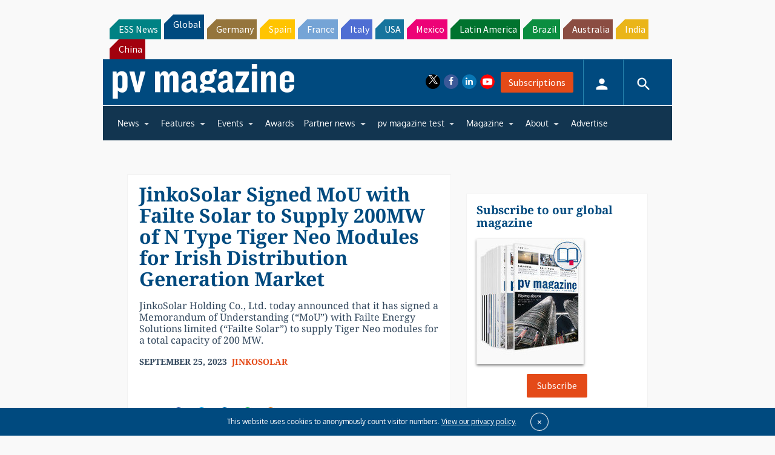

--- FILE ---
content_type: text/html; charset=utf-8
request_url: https://www.google.com/recaptcha/api2/aframe
body_size: 268
content:
<!DOCTYPE HTML><html><head><meta http-equiv="content-type" content="text/html; charset=UTF-8"></head><body><script nonce="TErkoNzn_NZOLc9ESA3jwQ">/** Anti-fraud and anti-abuse applications only. See google.com/recaptcha */ try{var clients={'sodar':'https://pagead2.googlesyndication.com/pagead/sodar?'};window.addEventListener("message",function(a){try{if(a.source===window.parent){var b=JSON.parse(a.data);var c=clients[b['id']];if(c){var d=document.createElement('img');d.src=c+b['params']+'&rc='+(localStorage.getItem("rc::a")?sessionStorage.getItem("rc::b"):"");window.document.body.appendChild(d);sessionStorage.setItem("rc::e",parseInt(sessionStorage.getItem("rc::e")||0)+1);localStorage.setItem("rc::h",'1769316000534');}}}catch(b){}});window.parent.postMessage("_grecaptcha_ready", "*");}catch(b){}</script></body></html>